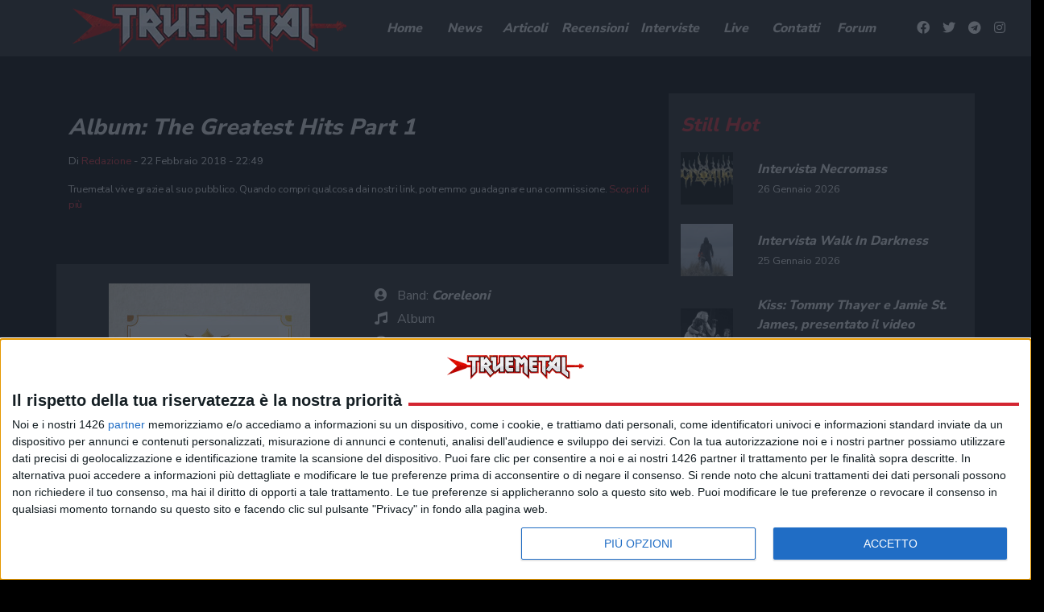

--- FILE ---
content_type: application/javascript; charset=utf-8
request_url: https://www.truemetal.it/wp-content/themes/truemetal/assets/js/scroll.js?ver=1569311538
body_size: 615
content:

"use strict";

/* THINGIES TO MANAGE SCROLL */

const WINDOW_MIN_SCROLL = 100;
const WINDOW_BOTTOM_SCROLL_OFFSET=window.innerHeight/2;

let scrollCallback = () => {

    if (window.pageYOffset>WINDOW_MIN_SCROLL) {

        if (!(document.body.classList.contains("scrolling"))) document.body.classList.add("scrolling");

    } else {

        if (document.body.classList.contains("scrolling")) document.body.classList.remove("scrolling");
    }



};

let eventPageYOffset=0;

let bottomCallback = () => {

    var pageYOffset = Math.ceil(window.pageYOffset);

    if (pageYOffset>eventPageYOffset) {

        if ((window.innerHeight + pageYOffset) >= document.body.offsetHeight - WINDOW_BOTTOM_SCROLL_OFFSET) {

            document.body.dispatchEvent(new Event('near_to_bottom', {"bubbles": true, "cancelable": false}));

            eventPageYOffset=pageYOffset;

        }

    }

};


document.addEventListener("DOMContentLoaded",()=>{

    if (window.pageYOffset>0) document.body.dispatchEvent(new Event('scroll', {"bubbles":true, "cancelable":false}));

});

window.addEventListener('scroll', throttle(scrollCallback, 500, { leading: true, trailing: true}));
window.addEventListener('scroll', throttle(bottomCallback, 100, { leading: true, trailing: false}));

function throttle(func, wait, options) {
    var context, args, result;
    var timeout = null;
    var previous = 0;
    if (!options) options = {};
    var later = function() {
        previous = options.leading === false ? 0 : Date.now();
        timeout = null;
        result = func.apply(context, args);
        if (!timeout) context = args = null;
    };
    return function() {
        var now = Date.now();
        if (!previous && options.leading === false) previous = now;
        var remaining = wait - (now - previous);
        context = this;
        args = arguments;
        if (remaining <= 0 || remaining > wait) {
            if (timeout) {
                clearTimeout(timeout);
                timeout = null;
            }
            previous = now;
            result = func.apply(context, args);
            if (!timeout) context = args = null;
        } else if (!timeout && options.trailing !== false) {
            timeout = setTimeout(later, remaining);
        }
        return result;
    };
};